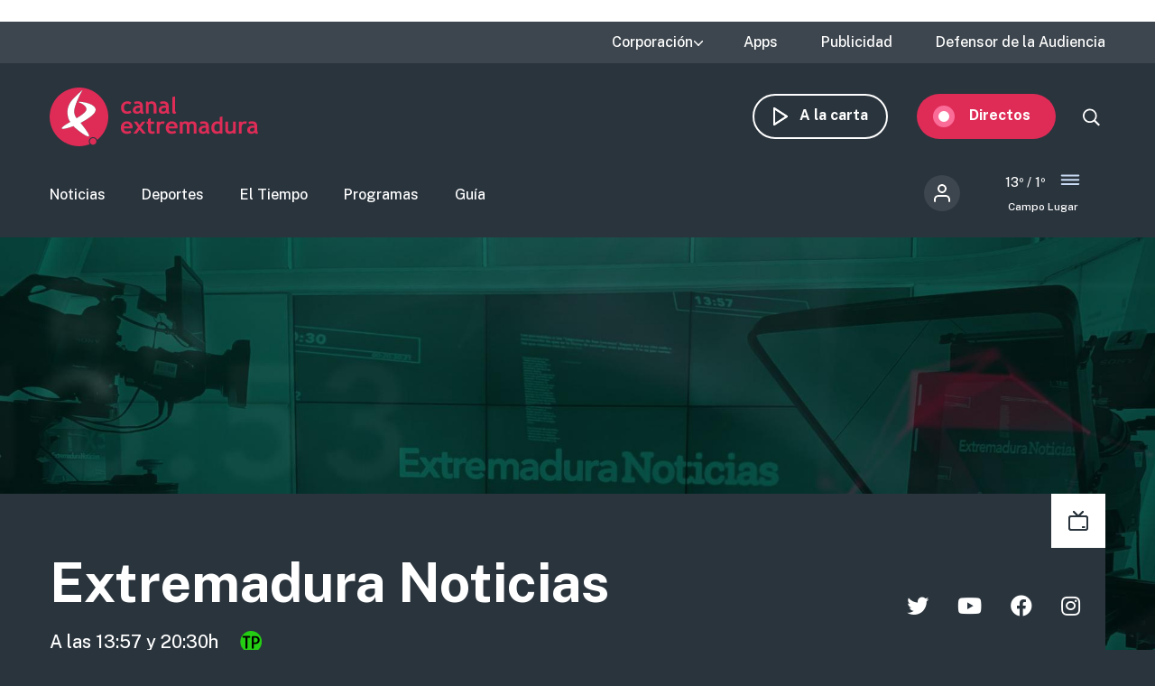

--- FILE ---
content_type: text/html; charset=utf-8
request_url: https://www.google.com/recaptcha/api2/aframe
body_size: 267
content:
<!DOCTYPE HTML><html><head><meta http-equiv="content-type" content="text/html; charset=UTF-8"></head><body><script nonce="eNCr0BE1PyiRAeI1-VmcOQ">/** Anti-fraud and anti-abuse applications only. See google.com/recaptcha */ try{var clients={'sodar':'https://pagead2.googlesyndication.com/pagead/sodar?'};window.addEventListener("message",function(a){try{if(a.source===window.parent){var b=JSON.parse(a.data);var c=clients[b['id']];if(c){var d=document.createElement('img');d.src=c+b['params']+'&rc='+(localStorage.getItem("rc::a")?sessionStorage.getItem("rc::b"):"");window.document.body.appendChild(d);sessionStorage.setItem("rc::e",parseInt(sessionStorage.getItem("rc::e")||0)+1);localStorage.setItem("rc::h",'1768942892734');}}}catch(b){}});window.parent.postMessage("_grecaptcha_ready", "*");}catch(b){}</script></body></html>

--- FILE ---
content_type: text/javascript
request_url: https://www.canalextremadura.es/libraries/drupal-superfish/jquery.hoverIntent.minified.js?t68qoa
body_size: 828
content:
/*!
 * hoverIntent v1.10.1 // 2019.10.05 // jQuery v1.7.0+
 * http://briancherne.github.io/jquery-hoverIntent/
 *
 * You may use hoverIntent under the terms of the MIT license. Basically that
 * means you are free to use hoverIntent as long as this header is left intact.
 * Copyright 2007-2019 Brian Cherne
 */
!function(factory){"use strict";"function"==typeof define&&define.amd?define(["jquery"],factory):"object"==typeof module&&module.exports?module.exports=factory(require("jquery")):jQuery&&!jQuery.fn.hoverIntent&&factory(jQuery)}(function($){"use strict";function track(ev){cX=ev.pageX,cY=ev.pageY}var cX,cY,_cfg={interval:100,sensitivity:6,timeout:0},INSTANCE_COUNT=0,compare=function(ev,$el,s,cfg){if(Math.sqrt((s.pX-cX)*(s.pX-cX)+(s.pY-cY)*(s.pY-cY))<cfg.sensitivity)return $el.off(s.event,track),delete s.timeoutId,s.isActive=!0,ev.pageX=cX,ev.pageY=cY,delete s.pX,delete s.pY,cfg.over.apply($el[0],[ev]);s.pX=cX,s.pY=cY,s.timeoutId=setTimeout(function(){compare(ev,$el,s,cfg)},cfg.interval)};$.fn.hoverIntent=function(handlerIn,handlerOut,selector){var instanceId=INSTANCE_COUNT++,cfg=$.extend({},_cfg);$.isPlainObject(handlerIn)?(cfg=$.extend(cfg,handlerIn),$.isFunction(cfg.out)||(cfg.out=cfg.over)):cfg=$.isFunction(handlerOut)?$.extend(cfg,{over:handlerIn,out:handlerOut,selector:selector}):$.extend(cfg,{over:handlerIn,out:handlerIn,selector:handlerOut});function handleHover(e){var ev=$.extend({},e),$el=$(this),hoverIntentData=$el.data("hoverIntent");hoverIntentData||$el.data("hoverIntent",hoverIntentData={});var state=hoverIntentData[instanceId];state||(hoverIntentData[instanceId]=state={id:instanceId}),state.timeoutId&&(state.timeoutId=clearTimeout(state.timeoutId));var mousemove=state.event="mousemove.hoverIntent.hoverIntent"+instanceId;if("mouseenter"===e.type){if(state.isActive)return;state.pX=ev.pageX,state.pY=ev.pageY,$el.off(mousemove,track).on(mousemove,track),state.timeoutId=setTimeout(function(){compare(ev,$el,state,cfg)},cfg.interval)}else{if(!state.isActive)return;$el.off(mousemove,track),state.timeoutId=setTimeout(function(){!function(ev,$el,s,out){var data=$el.data("hoverIntent");data&&delete data[s.id],out.apply($el[0],[ev])}(ev,$el,state,cfg.out)},cfg.timeout)}}return this.on({"mouseenter.hoverIntent":handleHover,"mouseleave.hoverIntent":handleHover},cfg.selector)}});